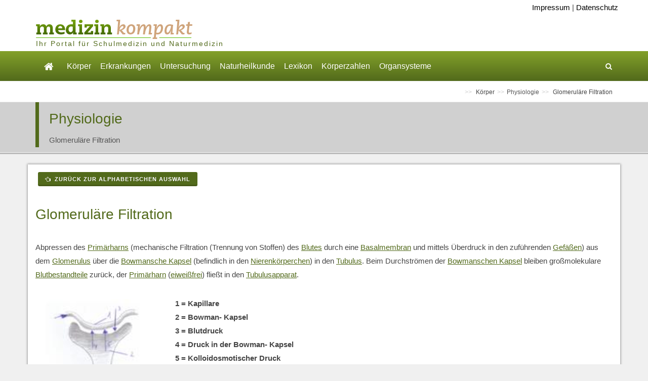

--- FILE ---
content_type: text/html; charset=UTF-8
request_url: https://www.medizin-kompakt.de/glomerulaere-filtration
body_size: 23081
content:
<!DOCTYPE html>
<html dir="ltr" lang="de_DE"><head><!-- Basic --><meta http-equiv="content-type" content="text/html; charset=utf-8" /><!-- MSC Header Data --><title>Glomeruläre Filtration || Med-koM</title><meta http-equiv="X-UA-Compatible" content="IE=edge" /><meta name="author" content="CSE Kraus und Straubinger, Klausenstr. 29, 84489 Burghausen, www.cse-online.de" /><meta name="description" content="Abpressen des Primärharns (mechanische Filtration des Blutes durch die Basalmembran und Überdruck in den zufüh-renden Gefäßen) aus dem Globulus über die Bowmansche Kapsel (Nierenkörperchen) in den Tubulus" /><meta name="keywords" content="" /><!-- MSC Header Codes --><link rel="stylesheet" type="text/css" href="/content/skins/MedizinwissenKompakt_1/print.css" media="print" /><!-- THEME DATA --><!-- Styles --><!-- Stylesheets ============================================= --><link rel="stylesheet" href="/content/skins/themes/canvas/css/bootstrap.css" type="text/css" /><link rel="stylesheet" href="/content/skins/themes/canvas/style.css" type="text/css" /><link rel="stylesheet" href="/content/skins/themes/canvas/css/dark.css" type="text/css" /><link rel="stylesheet" href="/content/skins/themes/canvas/css/font-icons.css" type="text/css" /><link rel="stylesheet" href="/content/skins/themes/canvas/css/animate.css" type="text/css" /><link rel="stylesheet" href="/content/skins/themes/canvas/css/magnific-popup.css" type="text/css" /><link rel="stylesheet" href="/content/skins/themes/canvas/css/responsive.css" type="text/css" /><meta name="viewport" content="width=device-width, initial-scale=1, maximum-scale=1" /><!-- Custom CSS --><link rel="stylesheet" href="/content/skins/MedizinwissenKompakt_1/custom.css" /><link rel="stylesheet" href="/content/skins/MedizinwissenKompakt_1/custom_responsive.css" /><!--js--><!--[if lt IE 9]><script src="http://css3-mediaqueries-js.googlecode.com/svn/trunk/css3-mediaqueries.js"></script><![endif]--><!-- External JavaScripts ============================================= --><script type="text/javascript" src="/content/skins/themes/canvas/js/jquery.js"></script><script type="text/javascript" src="/content/skins/themes/canvas/js/plugins.js"></script><script type="text/javascript" src="/content/skins/themes/canvas/includes/js/jquery-ui-1.10.4.datepicker.custom.min.js"></script><script type="text/javascript" src="/includes/scripts/jquery/jquery.extend.js"></script><script type="text/javascript" src="/includes/scripts/jquery/jquery.localize.js"></script><script type="text/javascript" src="/includes/scripts/lightbox/js/lightbox.js"></script><script src="/includes/scripts/jquery_sitescripts.js" type="text/javascript"></script><script src="/content/skins/themes/canvas/includes/js/form.js" type="text/javascript"></script><link href="http://fonts.googleapis.com/css?family=Bree+Serif|Fira+Sans:400,500,300italic,300,700,400italic,700italic" rel="stylesheet" type="text/css" /><script type="text/javascript" src="//s.adadapter.netzathleten-media.de/API-1.0/NA-828181-1/naMediaAd.js"></script><script type="text/javascript" src="/content/skins/themes/canvas/includes/js/adconfig.js"></script><script type="text/javascript"> naMediaAd.setValue("homesite", false); var theWidth = window.innerWidth || document.documentElement.clientWidth || document.body && document.body.clientWidth || 0; </script></head><body class="stretched" data-speed-in="800" data-speed-out="500"> <div id="ip_page_wrapper"><div id="ip_content_wrapper"><!-- Document Wrapper============================================= --><div id="wrapper" class="clearfix"><!-- Header============================================= --><header id="header" class="sticky-style-2"><div class="fm_Header"><div><div class="container clearfix"><!-- Logo ============================================= --><div class="msc_meta"><a href="/impressum">Impressum</a> | <a href="/datenschutzerklaerung">Datenschutz</a></div><div id="logo"><a class="standard-logo" href="/" data-dark-logo="/content/images/header/logo-medizin-kompakt.png"><img src="/content/images/header/logo-medizin-kompakt.png" alt="Logo Medizin Kompakt" /></a><a class="retina-logo" href="/" data-dark-logo="/content/images/header/logo-medizin-kompakt-retina.png"><img src="/content/images/header/logo-medizin-kompakt.png" alt="Logo Medizin Kompakt" /></a></div><!-- #logo end --><ul class="header-extras"><li><!-- BK: Auskommentiert bis Werbung eingebaut wird <div style="width: 150px; height: 60px; background: #ebd7bf; padding: 20px;"><p>Werbeblock</p></div> --></li></ul><h5 class="logo-sub">Ihr Portal f&uuml;r Schulmedizin und Naturmedizin</h5><div class="gesuendernet"></div></div></div></div><div id="header-wrap"><!-- Primary Navigation============================================= --><nav id="primary-menu" class="style-2" data-nav_id="" data-allowsubs="1"><div class="container clearfix"><div id="primary-menu-trigger"><i class="icon-reorder"></i></div><ul><!-- START Main Startseite --><li aria-haspopup="true"><a href="/"><i class="i-plain icon-home2"></i></a><!-- START Submenu Startseite --><ul><li><a href="bedienungsanleitung-">Bedienungsanleitung</a></li><li><a href="haftungsausschluss">Haftungsausschluss</a></li><li><a href="verantwortlichkeit">Verantwortlichkeit</a></li></ul><!-- END Submenu Startseite --></li><!-- END Main Startseite --><!-- START Main Körper --><li aria-haspopup="true"><a href="#">Körper</a><!-- START Submenu Körper --><ul><li aria-haspopup="true"><a href="anatomie-">Anatomie</a></li><li aria-haspopup="true"><a href="physiologie">Physiologie</a></li><li aria-haspopup="true"><a href="arteria-arterie-">Arteria (Arterie)</a></li><li aria-haspopup="true"><a href="vena-vene-">Vena (Vene)</a></li><li aria-haspopup="true"><a href="musculus-muskel-">Musculus (Muskel)</a></li><li aria-haspopup="true"><a href="plexus-nervengeflecht-">Plexus (Nervengeflecht)</a></li><li aria-haspopup="true"><a href="nerv-nervus-">Nerv (Nervus)</a></li><li aria-haspopup="true"><a href="ligamentum-band-">Ligamentum (Band)</a></li><li aria-haspopup="true"><a href="atriculatio-gelenk-">Atriculatio (Gelenk)</a></li><li aria-haspopup="true"><a href="ganglion-nervenzellkoerper-">Ganglion (Nervenzellkörper)</a></li><li aria-haspopup="true"><a href="bursa-schleimbeutel-">Bursa (Schleimbeutel)</a></li></ul><!-- END Submenu Körper --></li><!-- END Main Körper --><!-- START Main Erkrankungen --><li aria-haspopup="true"><a href="#">Erkrankungen</a><!-- START Submenu Erkrankungen --><ul><li aria-haspopup="true"><a href="krankheiten">Krankheiten</a></li><li aria-haspopup="true"><a href="symptome-leitbilder-">Symptome (Leitbilder)</a></li><li aria-haspopup="true"><a href="operationen">Operationen</a></li><li aria-haspopup="true"><a href="medikamente">Medikamente</a></li><li aria-haspopup="true"><a href="anaesthesie">Anästhesie</a></li><li aria-haspopup="true"><a href="notfall-und-erste-hilfe">Notfall und Erste Hilfe</a></li></ul><!-- END Submenu Erkrankungen --></li><!-- END Main Erkrankungen --><!-- START Main Untersuchung --><li aria-haspopup="true"><a href="#">Untersuchung</a><!-- START Submenu Untersuchung --><ul><li aria-haspopup="true"><a href="anamnese-diagnose">Anamnese - Diagnose</a></li><li aria-haspopup="true"><a href="laborwerte">Laborwerte</a></li><li aria-haspopup="true"><a href="untersuchungsmethoden">Untersuchungsmethoden</a></li></ul><!-- END Submenu Untersuchung --></li><!-- END Main Untersuchung --><!-- START Main Naturheilkunde --><li aria-haspopup="true"><a href="#">Naturheilkunde</a><!-- START Submenu Naturheilkunde --><ul><li aria-haspopup="true"><a href="naturheilverfahren">Naturheilverfahren</a></li><li aria-haspopup="true"><a href="schuessler-salze">Schüssler Salze</a></li><li aria-haspopup="true"><a href="homoeopathie">Homöopathie</a></li><li aria-haspopup="true"><a href="pflanzenheilkunde-phytotherapie-">Pflanzenheilkunde (Phytotherapie)</a></li><li aria-haspopup="true"><a href="bachblueten">Bachblüten</a></li><li aria-haspopup="true"><a href="irisdiagnostik">Irisdiagnostik</a></li></ul><!-- END Submenu Naturheilkunde --></li><!-- END Main Naturheilkunde --><!-- START Main Lexikon --><li aria-haspopup="true"><a href="#">Lexikon</a><!-- START Submenu Lexikon --><ul><li aria-haspopup="true"><a href="fachbegriffe-medizinisch">Fachbegriffe, medizinisch</a></li><li aria-haspopup="true"><a href="abkuerzungen-medizinisch">Abkürzungen, medizinisch</a></li><li aria-haspopup="true"><a href="organbezogene-begriffe">Organbezogene Begriffe</a></li><li aria-haspopup="true"><a href="lateinische-woerter">Lateinische Wörter</a></li><li aria-haspopup="true"><a href="anatomische-lage-und-richtungsbezeichnungen">Anatomische Lage- und Richtungsbezeichnungen</a></li><li aria-haspopup="true"><a href="krankheitsverlaeufe">Krankheitsverläufe</a></li><li aria-haspopup="true"><a href="begriffe-zur-vererbungslehre">Begriffe zur Vererbungslehre</a></li></ul><!-- END Submenu Lexikon --></li><!-- END Main Lexikon --><!-- START Main Körperzahlen --><li aria-haspopup="true"><a href="koerperzahlen">Körperzahlen</a><!-- START Submenu Körperzahlen --><ul><li aria-haspopup="true"><a href="koerper-in-zahlen">Körper in Zahlen</a></li></ul><!-- END Submenu Körperzahlen --></li><!-- END Main Körperzahlen --><!-- START Main Organsysteme --><li aria-haspopup="true"><a href="organsysteme">Organsysteme</a><!-- START Submenu Organsysteme --><ul><li aria-haspopup="true"><a href="verdauungsapparat">Verdauungsapparat</a></li></ul><!-- END Submenu Organsysteme --></li><!-- END Main Organsysteme --></ul><!-- Top Search ============================================= --><!-- Top Search ============================================= --><div id="top-search"><a href="#" id="top-search-trigger"><i class="icon-search3"></i><i class="icon-line-cross"></i></a><form action="#" method="post"><input type="text" name="search" class="form-control" autocomplete="off" placeholder="Tippen &amp; Eingabetaste drücken..."></form></div><!-- #top-search end --><!-- #top-search end --></div></nav></div><!-- END #header-wrap --></header><!-- END Header --><div class="clear"></div><!-- Breadcrumbs============================================= --><section id="page-title" class="page-title-mini"><div class="container"><ul id="breadcrumb" class="breadcrumb"><li> Körper </li><li><a href="/physiologie">Physiologie</a></li><li> Glomeruläre Filtration </li></ul></div></section><!-- END Breadcrumbs --><!-- Slider Section=================================================================== --><!-- END Slider Section --><div class="mscthemetitle"><div class="container"><div class="title-block"><div class="h1"> Physiologie </div><span>Glomeruläre Filtration</span></div></div></div> <div class="shadow_content"></div><!-- Content============================================= --><section id="content"><div class="content-wrap"><div class="content_inner clearfix"><div class="container clearfix"><div><!-- Ad Float Right --><div class="naAdRight"><div id="naMediaAd_MEDIUM_RECTANGLE" class="text-center ad-vertical"><script type="text/javascript"> if (theWidth >=900) naMediaAd.includeAd("MEDIUM_RECTANGLE"); </script></div></div><!-- / Ad Float Right --><p><a href="physiologie" class="button button-3d button-mini button-rounded"><i class="icon-hand-left"></i>&nbsp;Zurück zur alphabetischen Auswahl</a></p><!-- Ad --><div id="naMediaAd_CONTENT_ROLLOVER" class="naMediaAd_CONTENT_ROLLOVER"><script type="text/javascript"> if(theWidth >= 900) naMediaAd.includeAd("CONTENT_ROLLOVER"); </script></div><!-- / Ad --><!-- AdTag mobile MID --><div id="naMediaAd_MID"><script type="text/javascript">if(theWidth <= 767) naMediaAd.includeAd("MID");</script></div><!-- AdTag mobile MID Ende --><div><h1>Glomerul&auml;re Filtration</h1>
<p>Abpressen des <a href="/primaerharn">Prim&auml;rharns</a> (mechanische Filtration (Trennung von Stoffen) des <a href="/blut-sanguis-">Blutes</a> durch eine <a href="/basalmembran">Basalmembran</a> und mittels &Uuml;berdruck in den zuf&uuml;hrenden <a href="/blutgefaess">Gef&auml;&szlig;en</a>) aus dem <a href="/glomerulus">Glomerulus</a> &uuml;ber die <a href="/bowman-kapsel">Bowmansche Kapsel</a> (befindlich in den <a href="/nierenkoerperchen">Nierenk&ouml;rperchen</a>) in den <a href="/tubulussystem">Tubulus</a>. Beim Durchstr&ouml;men der <a href="/bowman-kapsel">Bowmanschen Kapsel</a> bleiben gro&szlig;molekulare <a href="/blut-sanguis-">Blutbestandteile</a> zur&uuml;ck, der <a href="/primaerharn">Prim&auml;rharn</a> (<a href="/eiweiss-protein-">eiwei&szlig;frei</a>) flie&szlig;t in den <a href="/tubulussystem">Tubulusapparat</a>.</p>
<p><img class="alignleft" src="/content/images/Harnapparat/Glomerulus1.jpg" alt="glom&auml;rul&auml;re Filtration" width="256" height="191" /></p>
<p class="Standardfett"><strong>1 = Kapillare</strong><br /><strong>2 = Bowman- Kapsel</strong><br /><strong>3 = Blutdruck</strong><br /><strong>4 = Druck in der Bowman- Kapsel</strong><br /><strong>5 = Kolloidosmotischer Druck</strong></p>
<p class="Standardfett">&nbsp;</p>
<div class="table-responsive">
<table class="table table-bordered">
<tbody>
<tr>
<td class="success"><strong>Allgemein</strong></td>
<td>
<ul>
<li>das <a href="/blut-sanguis-">Blut </a>gelangt &uuml;ber das <a href="/vas-afferens">Vas afferens</a> in den <a href="/glomerulus">Glomerulus</a></li>
<li>die<strong><a href="/bowman-kapsel">Bowman-Kapsel</a>:</strong> besteht aus 2 Bl&auml;ttern; durch die gro&szlig;e Filtrationsfl&auml;che kann das <a href="/blut-sanguis-">Blut</a> schnell gereinigt werden<br />
<ul>
<li><strong>inneres Blatt:&nbsp;</strong> ist die <a href="/basalmembran">Filtermembran</a> f&uuml;r den <a href="/urin">Harn</a></li>
<li><strong>&auml;u&szlig;eres Blatt:</strong> umschlie&szlig;t das gesamte <a href="/nierenkoerperchen">Nierenk&ouml;rperchen</a></li>
</ul>
</li>
<li>die durchgepresste Fl&uuml;ssigkeit hei&szlig;t <a href="/primaerharn">Prim&auml;rharn</a>; dieser erreicht &uuml;ber die <a href="/bowman-kapsel">Bowman-Kapsel</a> den <a href="/proximaler-tubulus">proximalen Tubulusanteil</a></li>
<li>1500 l <a href="/blut-sanguis-">Blut</a>/24 Std. flie&szlig;en durch die <a href="/niere">Nieren</a></li>
<li>ca. 180 l/Tag werden davon zum <a href="/primaerharn">Prim&auml;rharn</a></li>
<li>das ganze <a href="/blut-sanguis-">Blut</a> wird also 60x/Tag gefiltert</li>
<li>steigt der Widerstand im <a href="/vas-afferens">Vas afferens</a>, so sinkt die Durchblutung der <a href="/niere">Niere</a> und damit auch die Filtration (Trennung von Stoffen)</li>
<li>steigt der Widerstand im <a href="/vas-afferens">Vas afferens</a>, so sinkt die Durchblutung der <a href="/niere">Niere</a>,&nbsp; die Filtration nimmt aber zu</li>
<li>von jedem Liter <a href="/blut-sanguis-">Blut</a>, das die <a href="/niere">Nieren</a> durchstr&ouml;mt, wird 200 ml <a href="/primaerharn">Prim&auml;rharn</a> gebildet, die anderen 800 ml gelangen &uuml;ber die <a href="/vas-efferens">Vasa efferensia</a> in die <a href="/renalis-v">Nierenvenen</a> und von dort in die <a href="/cava-inferior">untere Hohlvene</a></li>
</ul>
</td>
</tr>
<tr>
<td class="success"><strong>Filtration</strong></td>
<td>
<ul>
<li><a href="/wasser">Wasser</a></li>
<li><a href="/elektrolythaushalt">Elektrolyte</a></li>
<li>kleinmolekulare <a href="/blutplasma">Plasmabestandteile</a>: Ionen, <a href="/glukose">Glukose</a>, <a href="/harnstoff">Harnstoff</a>, <a href="/kreatinin">Kreatinin</a>, <a href="/naehrstoff">N&auml;hrstoffe</a></li>
</ul>
<strong>Physiologisch</strong> (unter normalen Lebensbedingungen)<strong> treten nicht hindurch:</strong><br /><br />
<ul>
<li><a href="/erythrozyt">Erythrozyten</a></li>
<li><a href="/thrombozyt">Thrombozyten</a></li>
<li><a href="/eiweiss-protein-">Proteine</a> (werden zur&uuml;ckgehalten da sie zu gro&szlig; f&uuml;r die <a href="/basalmembran">Membran</a> sind); au&szlig;er beim <a href="/nephrotisches-syndrom">nephrotischen Syndrom</a> (hier werden die <a href="/glomerulus">Glomeruli </a>durchg&auml;ngig f&uuml;r gr&ouml;&szlig;ere Molek&uuml;le und die <a href="/niere">Niere</a> scheidet damit <a href="/eiweiss-protein-">Eiwei&szlig;</a> aus)</li>
</ul>
</td>
</tr>
<tr>
<td class="success"><strong>Glomerul&auml;rer</strong><br /><strong>Filtrationsdruck</strong></td>
<td>der <a href="/blutdruck">Blutdruck</a> in den <a href="/kapillare">Kapillarschlingen</a> ist die eigentliche Kraft der Filtration<br /><br />
<ul>
<li><strong>normal:</strong> 45-55 mmHg</li>
</ul>
Gebildet durch:<br /><br />
<ul>
<li>den <a href="/blutdruck">Blutdruck</a></li>
<li>das <a href="/vas-afferens">zuf&uuml;hrende Gef&auml;&szlig;</a> ist gr&ouml;&szlig;er als das <a href="/vas-efferens">abf&uuml;hrende Gef&auml;&szlig;</a></li>
<li>die Poren in der <a href="/kapillare">Kapillarwand</a> erleichtern die Filtration</li>
</ul>
</td>
</tr>
<tr>
<td class="success"><strong>Resorptionsdruck</strong></td>
<td>Wirkt dem Filtrationsdruck entgegen, er versucht den Austritt von <a href="/koerperfluessigkeit">Fl&uuml;ssigkeit</a> aus dem <a href="/glomerulus">Glomerulus</a> zu verhindern<br />Besteht aus dem:<br /><br />
<ul>
<li><strong><a href="/kolloidosmotischer-druck">kolloidosmotischer Druck</a></strong> der <a href="/plasmaprotein">Plasmaproteine</a>:
<ul>
<li><strong>Aufrechterhaltung:&nbsp; </strong>durch<strong>&nbsp;</strong><a href="/eiweiss-protein-">Eiwei&szlig;e</a> in den <a href="/blutgefaess">Blutgef&auml;&szlig;en</a></li>
<li><strong>normal:</strong> 25 mmHg</li>
<li><a href="/eiweiss-protein-">Eiwei&szlig;e</a> mit einem Molekulargewicht von &uuml;ber 70 000 k&ouml;nnen nicht durch die Poren des <a href="/glomerulus">Glomerulus</a><a href="/diffusion">diffundieren</a>, sind zu gro&szlig;; sie halten somit das <a href="/wasser">Wasser</a> im <a href="/blutkreislauf">Blutsystem</a> zur&uuml;ck, dies geschieht v.a.&nbsp; mittels <a href="/albumin">Albumine</a> (saugen <a href="/wasser">Wasser</a> an, weshalb es zur R&uuml;ckresorption kommt)</li>
</ul>
</li>
<li><strong>kapsul&auml;rer Druck</strong> (15-20 mmHg)<strong>:</strong> ist der Druck, der durch die <a href="/bowman-kapsel">Bowman-Kapsel</a> (enges R&ouml;hrensystem) und dem <a href="/hydrostatischer-druck">hydrostatischen</a><a href="/primaerharn">Prim&auml;rharn</a> ausge&uuml;bt wird</li>
</ul>
</td>
</tr>
<tr>
<td class="success"><strong>Effektiver</strong><br /><strong>Filtrationsdruck</strong></td>
<td style="text-align: left;">Wird ben&ouml;tigt um die glomerul&auml;re Filtration &uuml;berhaupt durchf&uuml;hren zu k&ouml;nnen. Dem hohen <a href="/hydrostatischer-druck">hydrostatischen Druck</a> in den <a href="/blutgefaess">Blutgef&auml;&szlig;en</a> (<a href="/blutdruck">Blutdruck</a>) steht der <a href="/hydrostatischer-druck">hydrostatische Druck</a> des <a href="/primaerharn">Prim&auml;rharns</a> (kapsul&auml;rer Druck) und der <a href="/kolloidosmotischer-druck">kolloidosmotische Druck</a> des <a href="/blutplasma">Plasmas</a> entgegen.<br /><br />&nbsp;&nbsp;&nbsp;&nbsp;&nbsp;&nbsp;&nbsp;&nbsp; Effektiver Filtrationsdruck = glomerul&auml;rer Filtrationsdruck &ndash; Resorptionsdruck<br />&nbsp;&nbsp;&nbsp;&nbsp;&nbsp;&nbsp;&nbsp;&nbsp;&nbsp;&nbsp;&nbsp;&nbsp;&nbsp;&nbsp;&nbsp;&nbsp;&nbsp;&nbsp;&nbsp;&nbsp;&nbsp;&nbsp;&nbsp;&nbsp;&nbsp;&nbsp;&nbsp; 45-55 mmHg &ndash; (25 + 17 mmHg) = ca. 8mmHg<br /><br /></td>
</tr>
<tr>
<td class="success"><strong>Glomerul&auml;re</strong><br /><strong>Filtrationsrate (GFR)</strong></td>
<td>Fl&uuml;ssigkeitsvolumen, das von der Gesamtheit der <a href="/glomerulus">Glomeruli</a> pro Zeiteinheit filtriert wird:<br /><br />
<ul>
<li><strong>normal:</strong> 120 ml/Min., 160- 190 l /Tag (gibt Auskunft &uuml;ber die <a href="/ausscheidung">Ausscheidungsf&auml;higkeit</a> der <a href="/niere">Niere</a>: <a href="/kreatinin-clearance">Clearance</a>)</li>
</ul>
</td>
</tr>
<tr>
<td class="success"><strong>Autoregulation</strong></td>
<td>Ein konstanter glomerul&auml;rer Filtrationsdruck wird gesteuert durch die <a href="/glattes-muskelgewebe">glatte Muskulatur</a> der zuleitenden <a href="/blutgefaess">Gef&auml;&szlig;e</a>&nbsp; mittels <a href="/vasokonstriktion">Vasokonstriktion</a> bzw. <a href="/vasodilatation">-dilatation</a>.<br /><br /></td>
</tr>
</tbody>
</table>
</div>
<p>&nbsp;</p>
<div class="style-msg2 successmsg">
<div class="msgtitle"><i class="icon-info-sign"></i> Merke</div>
<div class="sb-msg"><b>Die Filtration ist Aufgabe der Nierenk&ouml;rperchen, die Sekretion/R&uuml;ckresorption die Aufgabe der Tubuli (geschieht unter hohem Sauerstoff-Verbrauch)</b><br /><br /></div>
</div>
<div class="style-msg2 successmsg">
<div class="msgtitle"><i class="icon-info-sign"></i> Merke</div>
<div class="sb-msg"><b>Wenn bei einem massiven Blutverlust dieser nicht mehr kompensiert werden kann, kommt es zur sympathischen Konstriktion der Nierengef&auml;sse, wodurch die Filtration gestoppt wird (das Restblut wird f&uuml;r Herz/Gehirn gebracht). Folge ist eine Schockniere, die nur schwer wieder zu beheben ist.</b><br /><br /></div>
</div>
<div class="style-msg2 successmsg">
<div class="msgtitle"><i class="icon-info-sign"></i> Merke</div>
<div class="sb-msg"><b>In jeder Kapillare, ob in den Nieren oder im Gewebe, werden Stoffe durch Filtration ausgetauscht. W&auml;hrend bei den Nieren die gefilterte Fl&uuml;ssigkeit ausgeschieden wird, wird sie in den Geweben &uuml;ber die Lymphe dem Kreislauf (Blut) wieder zugef&uuml;hrt.</b><br /><br /></div>
</div></div></div><div class="ad-skyscrapper-wrapper"><div id="naMediaAd_WIDE_SKYSCRAPER" class="clearfix"><script type="text/javascript"> if(theWidth >= 900) naMediaAd.includeAd("WIDE_SKYSCRAPER"); </script></div></div><!-- AdTag mobile BOTTOM --><div id="naMediaAd_BOTTOM" class="naMediaAdMobile"><script type="text/javascript">if(theWidth <= 767) naMediaAd.includeAd("BOTTOM");</script></div><!-- AdTag mobile BOTTOM Ende --></div></div></div></section><!-- END #content --><!-- Footer============================================= --><footer id="footer" class="dark"><!-- Copyrights============================================= --><div id="copyrights"><div class="fm_Copyrights"><div><div class="container"><p class="widget widget_links inline clearfix">&copy; Franz Gerrer - Alle Rechte liegen beim Betreiber dieser Webseiten. Medizinische Informationen und Medizinwissen aus Garching an der Alz<br /><span class="label label-success"><strong>Suche Partner f&uuml;r Umwandlung der Seite in WordExpress: gerrerfranz@kabelmail.de</strong></span></p></div></div></div></div><!-- END #copyrights --></footer><!-- END #footer --><!-- Go To Top============================================= --><div id="gotoTop" class="icon-angle-up"></div></div><!-- END Document Wrapper --></div>
	</div> 
<!-- Footer Scripts
============================================= -->

		<script type="text/javascript" src="/content/skins/themes/canvas/js/functions.js"></script>
		<script type="text/javascript" src="/content/skins/themes/canvas/includes/js/theme.js"></script>
	</body>
	</html>


--- FILE ---
content_type: text/css
request_url: https://www.medizin-kompakt.de/content/skins/MedizinwissenKompakt_1/print.css
body_size: 773
content:
/* Import site css screen */
@import url("stylesheet.css");

body, html	{ background:none; }

.news_suche, .news_suche, .news_selector, #suche, .kal_detaillinks, #nav, #sidebar, div#header div, #header div, #infolinks, #inforechts, .contentfunctions,
.msceditorControls			{ display:none; }

/* Show printable content */
div#container {
	position:relative; /* needed for footer positioning*/
	margin:0 auto; /* center, not in IE5 */
	width:100%;
}
.content 		{ padding:0px 0px 4em 0px; width:100%; }
div#header		{ width:100%; height:140px; background:url(/pdf_connector/images/pdf-head.jpg) no-repeat; background-repeat:no-repeat; background-position:top;  }

div#container, .content, .content div, #content, #content div,
div#header	{ display:block; }

